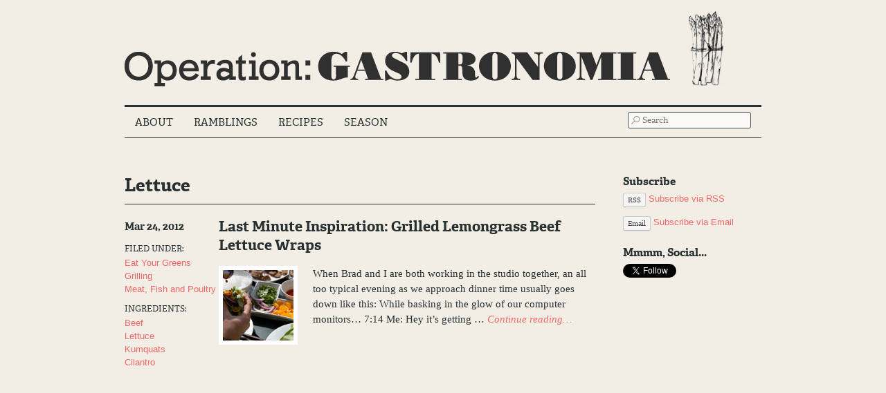

--- FILE ---
content_type: text/html; charset=UTF-8
request_url: https://opgastronomia.com/ingredients/lettuce
body_size: 8247
content:
<!DOCTYPE html>
<!--[if lt IE 7]><html class="no-js lt-ie9 lt-ie8 lt-ie7" lang="en" xmlns="http://www.w3.org/1999/xhtml" xmlns:fb="http://ogp.me/ns/fb#"> <![endif]-->
<!--[if IE 7]><html class="no-js lt-ie9 lt-ie8" lang="en" xmlns="http://www.w3.org/1999/xhtml" xmlns:fb="http://ogp.me/ns/fb#"> <![endif]-->
<!--[if IE 8]><html class="no-js lt-ie9" lang="en" xmlns="http://www.w3.org/1999/xhtml" xmlns:fb="http://ogp.me/ns/fb#"> <![endif]-->
<!--[if gt IE 8]><!--> <html class="no-js" lang="en" xmlns="http://www.w3.org/1999/xhtml" xmlns:fb="http://ogp.me/ns/fb#"><!--<![endif]-->
<head>
<meta charset="UTF-8" />

<meta name="viewport" content="width=device-width, initial-scale=1.0">
<title>Lettuce | Ingredients | Operation Gastronomia</title>
<link rel="stylesheet" href="https://opgastronomia.com/wp-content/themes/opgastro_2/style.css" type="text/css" media="screen" />
<link rel="pingback" href="https://opgastronomia.com/xmlrpc.php" />
<link rel="profile" href="http://gmpg.org/xfn/11" />
<link rel="shortcut icon" href="/favicon.ico" />

<!--[if (lt IE 9) & (!IEMobile)]>
<script src="https://opgastronomia.com/wp-content/themes/opgastro_2/js/libs/selectivizr-min.js"></script>
<![endif]-->
<script src="https://opgastronomia.com/wp-content/themes/opgastro_2/js/libs/modernizr-2.0.6.min.js"></script>
<meta name='robots' content='max-image-preview:large' />
<link rel="alternate" type="application/rss+xml" title="Operation Gastronomia &raquo; Feed" href="https://opgastronomia.com/feed" />
<link rel="alternate" type="application/rss+xml" title="Operation Gastronomia &raquo; Comments Feed" href="https://opgastronomia.com/comments/feed" />
<link rel="alternate" type="application/rss+xml" title="Operation Gastronomia &raquo; Lettuce Ingredients Feed" href="https://opgastronomia.com/ingredients/lettuce/feed" />
<style id='wp-img-auto-sizes-contain-inline-css' type='text/css'>
img:is([sizes=auto i],[sizes^="auto," i]){contain-intrinsic-size:3000px 1500px}
/*# sourceURL=wp-img-auto-sizes-contain-inline-css */
</style>
<link rel='stylesheet' id='shadowbox-css-css' href='https://opgastronomia.com/wp-content/uploads/shadowbox-js/src/shadowbox.css?ver=3.0.3' type='text/css' media='screen' />
<link rel='stylesheet' id='shadowbox-extras-css' href='https://opgastronomia.com/wp-content/plugins/shadowbox-js/css/extras.css?ver=3.0.3.10' type='text/css' media='screen' />
<style id='wp-emoji-styles-inline-css' type='text/css'>

	img.wp-smiley, img.emoji {
		display: inline !important;
		border: none !important;
		box-shadow: none !important;
		height: 1em !important;
		width: 1em !important;
		margin: 0 0.07em !important;
		vertical-align: -0.1em !important;
		background: none !important;
		padding: 0 !important;
	}
/*# sourceURL=wp-emoji-styles-inline-css */
</style>
<link rel='stylesheet' id='wp-block-library-css' href='https://opgastronomia.com/wp-includes/css/dist/block-library/style.min.css?ver=6.9' type='text/css' media='all' />
<style id='global-styles-inline-css' type='text/css'>
:root{--wp--preset--aspect-ratio--square: 1;--wp--preset--aspect-ratio--4-3: 4/3;--wp--preset--aspect-ratio--3-4: 3/4;--wp--preset--aspect-ratio--3-2: 3/2;--wp--preset--aspect-ratio--2-3: 2/3;--wp--preset--aspect-ratio--16-9: 16/9;--wp--preset--aspect-ratio--9-16: 9/16;--wp--preset--color--black: #000000;--wp--preset--color--cyan-bluish-gray: #abb8c3;--wp--preset--color--white: #ffffff;--wp--preset--color--pale-pink: #f78da7;--wp--preset--color--vivid-red: #cf2e2e;--wp--preset--color--luminous-vivid-orange: #ff6900;--wp--preset--color--luminous-vivid-amber: #fcb900;--wp--preset--color--light-green-cyan: #7bdcb5;--wp--preset--color--vivid-green-cyan: #00d084;--wp--preset--color--pale-cyan-blue: #8ed1fc;--wp--preset--color--vivid-cyan-blue: #0693e3;--wp--preset--color--vivid-purple: #9b51e0;--wp--preset--gradient--vivid-cyan-blue-to-vivid-purple: linear-gradient(135deg,rgb(6,147,227) 0%,rgb(155,81,224) 100%);--wp--preset--gradient--light-green-cyan-to-vivid-green-cyan: linear-gradient(135deg,rgb(122,220,180) 0%,rgb(0,208,130) 100%);--wp--preset--gradient--luminous-vivid-amber-to-luminous-vivid-orange: linear-gradient(135deg,rgb(252,185,0) 0%,rgb(255,105,0) 100%);--wp--preset--gradient--luminous-vivid-orange-to-vivid-red: linear-gradient(135deg,rgb(255,105,0) 0%,rgb(207,46,46) 100%);--wp--preset--gradient--very-light-gray-to-cyan-bluish-gray: linear-gradient(135deg,rgb(238,238,238) 0%,rgb(169,184,195) 100%);--wp--preset--gradient--cool-to-warm-spectrum: linear-gradient(135deg,rgb(74,234,220) 0%,rgb(151,120,209) 20%,rgb(207,42,186) 40%,rgb(238,44,130) 60%,rgb(251,105,98) 80%,rgb(254,248,76) 100%);--wp--preset--gradient--blush-light-purple: linear-gradient(135deg,rgb(255,206,236) 0%,rgb(152,150,240) 100%);--wp--preset--gradient--blush-bordeaux: linear-gradient(135deg,rgb(254,205,165) 0%,rgb(254,45,45) 50%,rgb(107,0,62) 100%);--wp--preset--gradient--luminous-dusk: linear-gradient(135deg,rgb(255,203,112) 0%,rgb(199,81,192) 50%,rgb(65,88,208) 100%);--wp--preset--gradient--pale-ocean: linear-gradient(135deg,rgb(255,245,203) 0%,rgb(182,227,212) 50%,rgb(51,167,181) 100%);--wp--preset--gradient--electric-grass: linear-gradient(135deg,rgb(202,248,128) 0%,rgb(113,206,126) 100%);--wp--preset--gradient--midnight: linear-gradient(135deg,rgb(2,3,129) 0%,rgb(40,116,252) 100%);--wp--preset--font-size--small: 13px;--wp--preset--font-size--medium: 20px;--wp--preset--font-size--large: 36px;--wp--preset--font-size--x-large: 42px;--wp--preset--spacing--20: 0.44rem;--wp--preset--spacing--30: 0.67rem;--wp--preset--spacing--40: 1rem;--wp--preset--spacing--50: 1.5rem;--wp--preset--spacing--60: 2.25rem;--wp--preset--spacing--70: 3.38rem;--wp--preset--spacing--80: 5.06rem;--wp--preset--shadow--natural: 6px 6px 9px rgba(0, 0, 0, 0.2);--wp--preset--shadow--deep: 12px 12px 50px rgba(0, 0, 0, 0.4);--wp--preset--shadow--sharp: 6px 6px 0px rgba(0, 0, 0, 0.2);--wp--preset--shadow--outlined: 6px 6px 0px -3px rgb(255, 255, 255), 6px 6px rgb(0, 0, 0);--wp--preset--shadow--crisp: 6px 6px 0px rgb(0, 0, 0);}:where(.is-layout-flex){gap: 0.5em;}:where(.is-layout-grid){gap: 0.5em;}body .is-layout-flex{display: flex;}.is-layout-flex{flex-wrap: wrap;align-items: center;}.is-layout-flex > :is(*, div){margin: 0;}body .is-layout-grid{display: grid;}.is-layout-grid > :is(*, div){margin: 0;}:where(.wp-block-columns.is-layout-flex){gap: 2em;}:where(.wp-block-columns.is-layout-grid){gap: 2em;}:where(.wp-block-post-template.is-layout-flex){gap: 1.25em;}:where(.wp-block-post-template.is-layout-grid){gap: 1.25em;}.has-black-color{color: var(--wp--preset--color--black) !important;}.has-cyan-bluish-gray-color{color: var(--wp--preset--color--cyan-bluish-gray) !important;}.has-white-color{color: var(--wp--preset--color--white) !important;}.has-pale-pink-color{color: var(--wp--preset--color--pale-pink) !important;}.has-vivid-red-color{color: var(--wp--preset--color--vivid-red) !important;}.has-luminous-vivid-orange-color{color: var(--wp--preset--color--luminous-vivid-orange) !important;}.has-luminous-vivid-amber-color{color: var(--wp--preset--color--luminous-vivid-amber) !important;}.has-light-green-cyan-color{color: var(--wp--preset--color--light-green-cyan) !important;}.has-vivid-green-cyan-color{color: var(--wp--preset--color--vivid-green-cyan) !important;}.has-pale-cyan-blue-color{color: var(--wp--preset--color--pale-cyan-blue) !important;}.has-vivid-cyan-blue-color{color: var(--wp--preset--color--vivid-cyan-blue) !important;}.has-vivid-purple-color{color: var(--wp--preset--color--vivid-purple) !important;}.has-black-background-color{background-color: var(--wp--preset--color--black) !important;}.has-cyan-bluish-gray-background-color{background-color: var(--wp--preset--color--cyan-bluish-gray) !important;}.has-white-background-color{background-color: var(--wp--preset--color--white) !important;}.has-pale-pink-background-color{background-color: var(--wp--preset--color--pale-pink) !important;}.has-vivid-red-background-color{background-color: var(--wp--preset--color--vivid-red) !important;}.has-luminous-vivid-orange-background-color{background-color: var(--wp--preset--color--luminous-vivid-orange) !important;}.has-luminous-vivid-amber-background-color{background-color: var(--wp--preset--color--luminous-vivid-amber) !important;}.has-light-green-cyan-background-color{background-color: var(--wp--preset--color--light-green-cyan) !important;}.has-vivid-green-cyan-background-color{background-color: var(--wp--preset--color--vivid-green-cyan) !important;}.has-pale-cyan-blue-background-color{background-color: var(--wp--preset--color--pale-cyan-blue) !important;}.has-vivid-cyan-blue-background-color{background-color: var(--wp--preset--color--vivid-cyan-blue) !important;}.has-vivid-purple-background-color{background-color: var(--wp--preset--color--vivid-purple) !important;}.has-black-border-color{border-color: var(--wp--preset--color--black) !important;}.has-cyan-bluish-gray-border-color{border-color: var(--wp--preset--color--cyan-bluish-gray) !important;}.has-white-border-color{border-color: var(--wp--preset--color--white) !important;}.has-pale-pink-border-color{border-color: var(--wp--preset--color--pale-pink) !important;}.has-vivid-red-border-color{border-color: var(--wp--preset--color--vivid-red) !important;}.has-luminous-vivid-orange-border-color{border-color: var(--wp--preset--color--luminous-vivid-orange) !important;}.has-luminous-vivid-amber-border-color{border-color: var(--wp--preset--color--luminous-vivid-amber) !important;}.has-light-green-cyan-border-color{border-color: var(--wp--preset--color--light-green-cyan) !important;}.has-vivid-green-cyan-border-color{border-color: var(--wp--preset--color--vivid-green-cyan) !important;}.has-pale-cyan-blue-border-color{border-color: var(--wp--preset--color--pale-cyan-blue) !important;}.has-vivid-cyan-blue-border-color{border-color: var(--wp--preset--color--vivid-cyan-blue) !important;}.has-vivid-purple-border-color{border-color: var(--wp--preset--color--vivid-purple) !important;}.has-vivid-cyan-blue-to-vivid-purple-gradient-background{background: var(--wp--preset--gradient--vivid-cyan-blue-to-vivid-purple) !important;}.has-light-green-cyan-to-vivid-green-cyan-gradient-background{background: var(--wp--preset--gradient--light-green-cyan-to-vivid-green-cyan) !important;}.has-luminous-vivid-amber-to-luminous-vivid-orange-gradient-background{background: var(--wp--preset--gradient--luminous-vivid-amber-to-luminous-vivid-orange) !important;}.has-luminous-vivid-orange-to-vivid-red-gradient-background{background: var(--wp--preset--gradient--luminous-vivid-orange-to-vivid-red) !important;}.has-very-light-gray-to-cyan-bluish-gray-gradient-background{background: var(--wp--preset--gradient--very-light-gray-to-cyan-bluish-gray) !important;}.has-cool-to-warm-spectrum-gradient-background{background: var(--wp--preset--gradient--cool-to-warm-spectrum) !important;}.has-blush-light-purple-gradient-background{background: var(--wp--preset--gradient--blush-light-purple) !important;}.has-blush-bordeaux-gradient-background{background: var(--wp--preset--gradient--blush-bordeaux) !important;}.has-luminous-dusk-gradient-background{background: var(--wp--preset--gradient--luminous-dusk) !important;}.has-pale-ocean-gradient-background{background: var(--wp--preset--gradient--pale-ocean) !important;}.has-electric-grass-gradient-background{background: var(--wp--preset--gradient--electric-grass) !important;}.has-midnight-gradient-background{background: var(--wp--preset--gradient--midnight) !important;}.has-small-font-size{font-size: var(--wp--preset--font-size--small) !important;}.has-medium-font-size{font-size: var(--wp--preset--font-size--medium) !important;}.has-large-font-size{font-size: var(--wp--preset--font-size--large) !important;}.has-x-large-font-size{font-size: var(--wp--preset--font-size--x-large) !important;}
/*# sourceURL=global-styles-inline-css */
</style>

<style id='classic-theme-styles-inline-css' type='text/css'>
/*! This file is auto-generated */
.wp-block-button__link{color:#fff;background-color:#32373c;border-radius:9999px;box-shadow:none;text-decoration:none;padding:calc(.667em + 2px) calc(1.333em + 2px);font-size:1.125em}.wp-block-file__button{background:#32373c;color:#fff;text-decoration:none}
/*# sourceURL=/wp-includes/css/classic-themes.min.css */
</style>
<link rel='stylesheet' id='cleaner-gallery-css' href='https://opgastronomia.com/wp-content/plugins/cleaner-gallery/css/gallery.min.css?ver=20130526' type='text/css' media='all' />
<script type="text/javascript" src="https://opgastronomia.com/wp-includes/js/jquery/jquery.min.js?ver=3.7.1" id="jquery-core-js"></script>
<script type="text/javascript" src="https://opgastronomia.com/wp-includes/js/jquery/jquery-migrate.min.js?ver=3.4.1" id="jquery-migrate-js"></script>
<script type="text/javascript" src="https://opgastronomia.com/wp-content/themes/opgastro_2/js/chirp.min.js?ver=1.0" id="chirp-js"></script>
<link rel="https://api.w.org/" href="https://opgastronomia.com/wp-json/" /><link rel="EditURI" type="application/rsd+xml" title="RSD" href="https://opgastronomia.com/xmlrpc.php?rsd" />
<meta name="generator" content="WordPress 6.9" />
<script>	 		

	// Typekit
	(function() {
		var config = {
			kitId: 'vwo4giz',
			scriptTimeout: 3000
		};
		var h=document.getElementsByTagName("html")[0];h.className+=" wf-loading";var t=setTimeout(function(){h.className=h.className.replace(/(\s|^)wf-loading(\s|$)/g," ");h.className+=" wf-inactive"},config.scriptTimeout);var tk=document.createElement("script"),d=false;tk.src='//use.typekit.net/'+config.kitId+'.js';tk.type="text/javascript";tk.async="true";tk.onload=tk.onreadystatechange=function(){var a=this.readyState;if(d||a&&a!="complete"&&a!="loaded")return;d=true;clearTimeout(t);try{Typekit.load(config)}catch(b){}};var s=document.getElementsByTagName("script")[0];s.parentNode.insertBefore(tk,s)
	})();

	
	// Google Analytics _gag
	var _gaq = _gaq || [];
	_gaq.push(['_setAccount', 'UA-23941803-1']); 
	_gaq.push(['_trackPageview']);
	
	// Facebook fbAsyncInit
	window.fbAsyncInit = function() {
		FB.init({
  			appId      : '194729847257243',
  			channelUrl : 'https://opgastronomia.com/wp-content/themes/opgastro_2/channel.php',
  			status     : true,
  			cookie     : true,
  			oauth      : true,
  			xfbml      : true
		});
		};	
	
	// Asynchronous batch loader
	(function(doc, script) {
		var js,
    		fjs = doc.getElementsByTagName(script)[0],
    		add = function(url, id) {
        		if (doc.getElementById(id)) {return;}
        		js = doc.createElement(script);
        		js.src = url;
        		id && (js.id = id);
        		fjs.parentNode.insertBefore(js, fjs);
    		};

		// Google Analytics
		add(('https:' == location.protocol ? '//ssl' : '//www') + '.google-analytics.com/ga.js', 'ga');
		// Google+ button
		add('https://apis.google.com/js/plusone.js');
		// Facebook SDK
		add('//connect.facebook.net/en_US/all.js', 'facebook-jssdk');
		// Twitter SDK
		add('//platform.twitter.com/widgets.js', 'twitter-wjs');
		// Pinterest
		add('https://assets.pinterest.com/js/pinit.js', 'pinitjs');
	}(document, 'script'));
</script>

</head>

<body class="archive tax-ingredients term-lettuce term-293 wp-theme-opgastro_2">
<div id="fb-root"></div>
	<div class="page-wrap">
		<header class="masthead" role="banner">
			<div class="inner">

				<h1 class="logo"><a href="https://opgastronomia.com/"><img src="https://opgastronomia.com/wp-content/themes/opgastro_2/images/logo_operation2.png" alt="Operation" width="279" height="51" class="operation" /><img src="https://opgastronomia.com/wp-content/themes/opgastro_2/images/logo_gastronomia2.png" alt="Gastronomia" width="509" height="51" class="gastronomia" /><img src="https://opgastronomia.com/wp-content/themes/opgastro_2/images/Asparagus.png" alt="" width="53" height="110" class="asparagus" /></a></h1>
				<nav class="access">
					<h3 class="assistive-text">Main Menu</h3>
					<ul class="menu">
						<li class="page_item page-item-140"><a href="https://opgastronomia.com/about-2">About</a></li>
	<li class="cat-item cat-item-181"><a href="https://opgastronomia.com/category/ramblings">Ramblings</a>
</li>
	<li class="cat-item cat-item-97"><a href="https://opgastronomia.com/category/recipes">Recipes</a>
<ul class='children'>
	<li class="cat-item cat-item-222"><a href="https://opgastronomia.com/category/recipes/baking">Baking</a>
</li>
	<li class="cat-item cat-item-98"><a href="https://opgastronomia.com/category/recipes/breakfast-recipes-and-menus">Breakfast</a>
</li>
	<li class="cat-item cat-item-99"><a href="https://opgastronomia.com/category/recipes/dessert-recipes-and-menus">Dessert</a>
</li>
	<li class="cat-item cat-item-100"><a href="https://opgastronomia.com/category/recipes/drinks">Drinks</a>
</li>
	<li class="cat-item cat-item-101"><a href="https://opgastronomia.com/category/recipes/eat-your-greens">Eat Your Greens</a>
</li>
	<li class="cat-item cat-item-103"><a href="https://opgastronomia.com/category/recipes/fruit">Fruit</a>
</li>
	<li class="cat-item cat-item-104"><a href="https://opgastronomia.com/category/recipes/grilling">Grilling</a>
</li>
	<li class="cat-item cat-item-105"><a href="https://opgastronomia.com/category/recipes/meat-fish-and-poultry">Meat, Fish and Poultry</a>
</li>
	<li class="cat-item cat-item-106"><a href="https://opgastronomia.com/category/recipes/pasta-and-risotto">Pasta, Risotto and Grains</a>
</li>
	<li class="cat-item cat-item-107"><a href="https://opgastronomia.com/category/recipes/salad-recipes-and-menus">Salad</a>
</li>
	<li class="cat-item cat-item-108"><a href="https://opgastronomia.com/category/recipes/sauces-and-condiments">Sauces and Salsas</a>
</li>
	<li class="cat-item cat-item-109"><a href="https://opgastronomia.com/category/recipes/sides">Sides</a>
</li>
	<li class="cat-item cat-item-110"><a href="https://opgastronomia.com/category/recipes/soup-recipes-and-menus">Soup</a>
</li>
	<li class="cat-item cat-item-250"><a href="https://opgastronomia.com/category/recipes/starters">Starters</a>
</li>
</ul>
</li>
	<li class="cat-item cat-item-92"><a href="https://opgastronomia.com/category/season">Season</a>
<ul class='children'>
	<li class="cat-item cat-item-95"><a href="https://opgastronomia.com/category/season/fall-season">Fall</a>
</li>
	<li class="cat-item cat-item-93"><a href="https://opgastronomia.com/category/season/spring-season">Spring</a>
</li>
	<li class="cat-item cat-item-94"><a href="https://opgastronomia.com/category/season/summer-season">Summer</a>
</li>
	<li class="cat-item cat-item-96"><a href="https://opgastronomia.com/category/season/winter-season">Winter</a>
</li>
</ul>
</li>
						<li class="search">	<form method="get" id="searchform" action="https://opgastronomia.com/">
		<label for="s" class="assistive-text">Search</label>
		<input type="text" class="field" name="s" id="s" placeholder="Search" />
		<input type="submit" class="submit" name="submit" id="searchsubmit" value="Search" />
	</form>
</li>
					</ul>					
				</nav>
			</div><!-- /.inner -->
		</header><!-- /.masthead -->
		
		<div class="main">
			<div class="inner">
		<section class="primary">
			<div class="content" role="main">

			
				<header class="page-header">
					<h1 class="page-title">Lettuce</h1>

									</header>

				<article id="post-3961" class="post-archive post-3961 post type-post status-publish format-standard hentry category-eat-your-greens category-grilling category-meat-fish-and-poultry ingredients-beef ingredients-lettuce ingredients-kumquats ingredients-cilantro">


	<div class="entry-main">	
			
		<header class="entry-header">
			<h2 class="entry-title"><a href="https://opgastronomia.com/last-minute-inspiration-grilled-lemongrass-beef-lettuce-wraps" rel="bookmark" title="Permanent Link to Last Minute Inspiration: Grilled Lemongrass Beef Lettuce Wraps">Last Minute Inspiration: Grilled Lemongrass Beef Lettuce Wraps</a></a></h2>	
		</header>

		<figure><a href="https://opgastronomia.com/last-minute-inspiration-grilled-lemongrass-beef-lettuce-wraps"><img width="200" height="200" src="https://opgastronomia.com/wp-content/uploads/2012/03/beef-lettuce-action-200x200.jpg" class="attachment-thumbnail size-thumbnail" alt="" decoding="async" /></a></figure>
		<div class="entry-content">
			<p>When Brad and I are both working in the studio together, an all too typical evening as we approach dinner time usually goes down like this: While basking in the glow of our computer monitors&#8230; 7:14 Me: Hey it’s getting &hellip; <a href="https://opgastronomia.com/last-minute-inspiration-grilled-lemongrass-beef-lettuce-wraps" class="more-link">Continue reading&hellip;</a></p>
			
		</div><!-- /.entry-content -->
		
		<div class="entry-meta action-meta">
				</div><!-- /.entry-meta.action-meta -->

		
	</div><!-- /.entry-main -->
	
	<footer class="entry-footer entry-meta">
				<div><time datetime="2012-03-24T21:37:42-04:00" pubdate>Mar 24, 2012</time></div>
		<div><span class="sep">Filed Under: </span><span><a href="https://opgastronomia.com/category/recipes/eat-your-greens" rel="category tag">Eat Your Greens</a></span><span><a href="https://opgastronomia.com/category/recipes/grilling" rel="category tag">Grilling</a></span><span><a href="https://opgastronomia.com/category/recipes/meat-fish-and-poultry" rel="category tag">Meat, Fish and Poultry</a></span></div>
		<div><span class="sep">Ingredients:</span><span><a href="https://opgastronomia.com/ingredients/beef" rel="tag">Beef</a></span><span><a href="https://opgastronomia.com/ingredients/lettuce" rel="tag">Lettuce</a></span><span><a href="https://opgastronomia.com/ingredients/kumquats" rel="tag">Kumquats</a></span><span><a href="https://opgastronomia.com/ingredients/cilantro" rel="tag">Cilantro</a></span></div>					</footer>

</article><!-- #post-3961 -->

				
			
			</div><!-- .content -->
		</section><!-- .primary -->

		<div class="secondary widget-area" role="complementary">
			
			<aside class="widget follow">
				<h1 class="widget-title">Subscribe</h1>
				<div class="widget-content">
				
					<div class="follow-widget rss-follow">
						<a href="https://opgastronomia.com/feed" title="Subscribe to the RSS Feed"><span class="btn btn-mini">RSS</span> Subscribe via RSS</a>
					</div><!-- /.follow-widget -->
					
					<div class="follow-widget email-follow">
						<a href="http://feedburner.google.com/fb/a/mailverify?uri=OperationGastronomia&amp;loc=en_US" title="Subscribe to Operation Gastronomia by Email"><span class="btn btn-mini">Email</span> Subscribe via Email</a>					
					</div><!-- /.follow-widget -->
										
				</div><!-- /.widget-content -->
			</aside>
			 
			<aside class="widget">
			
				<h1 class="widget-title">Mmmm, Social...</h1>
				
				<div class="widget-content">
					
					<div class="follow-widget">
							<div class="follow-widget twitter-follow">
		<a href="https://twitter.com/opgastronomia" class="twitter-follow-button" data-show-count="true" data-show-screen-name="false">Follow @opgastronomia</a>
	</div><!-- /.follow-widget -->
	<script>Chirp({
	  user: 'opgastronomia', 
	  max: 1,  
	  count: 1, 
	  retweets: true, 
	  replies: false,  
	  cacheExpire: 1000 * 60 * 2, 
	  templates: {
		  base:'<ul class="latest-tweets">{{tweets}}</ul>',
		  tweet: '<li>{{html}}</li>'
		}
	})</script>

					</div><!-- /.follow-widget -->
					
					<div class="follow-widget fb-like-box-follow">
						<div class="fb-like-box" data-href="http://www.facebook.com/operationgastronomia" data-width="200" data-show-faces="true" data-stream="false" data-header="true"></div>
					</div><!-- /.follow-widget -->
					
				</div><!-- /.widget-content -->
				
			</aside> 
			
			<aside id="linkcat-308" class="widget widget_links"><h1 class="widget-title">Things I've Written Elsewhere</h1>
		<div class="widget-content">
	<ul class='xoxo blogroll'>
<li><a href="http://larksandjapes.com/butcher-girl-col-1-basics-of-meat-cookery/" title="Larks &amp; Japes">Basics of Whole Animal Meat Cookery</a>
Larks &amp; Japes</li>
<li><a href="http://larksandjapes.com/butcher-girl-col-2-cooking-the-whole-bird/" title="Larks &amp; Japes">Cooking The Whole Bird</a>
Larks &amp; Japes</li>
<li><a href="http://thelocalbutchershop.com/cumin-lamb-tacos/" title="The Local Butcher Shop">Cumin Lamb Tacos</a>
The Local Butcher Shop</li>
<li><a href="http://thelocalbutchershop.com/paine-farm-squab-pan-roasted-with-beans-and-spring-onions/" title="the Local Butcher Shop">Paine Farm Squab: Pan Roasted with Beans and Spring Onions</a>
the Local Butcher Shop</li>
<li><a href="http://thelocalbutchershop.com/guest-blog-heather-thomason/" title="The Local Butcher Shop" target="_blank">Wearing the Butcher Apron</a>
The Local Butcher Shop</li>

	</ul>
</div><!-- /.widget-content -->
		</aside>
		</div><!-- /.secondary.widget-area -->
		</div><!-- /.inner -->
	</div><!-- .main -->


	<footer class="colophon" role="contentinfo">
		<div class="inner">
			<div class="copyright">
				<p>&copy;2026 Operation Gastronomia<br />
Site by <a href="http://badfeather.com">Bad Feather</a> | Powered by <a href="http://wordpress.org">Wordpress</a></p>
			</div><!-- /.copyright -->
	</div><!-- /.inner -->
	</footer><!-- .colophon -->
</div><!-- /.page-wrap -->
<script type="speculationrules">
{"prefetch":[{"source":"document","where":{"and":[{"href_matches":"/*"},{"not":{"href_matches":["/wp-*.php","/wp-admin/*","/wp-content/uploads/*","/wp-content/*","/wp-content/plugins/*","/wp-content/themes/opgastro_2/*","/*\\?(.+)"]}},{"not":{"selector_matches":"a[rel~=\"nofollow\"]"}},{"not":{"selector_matches":".no-prefetch, .no-prefetch a"}}]},"eagerness":"conservative"}]}
</script>
<script type="text/javascript" src="https://opgastronomia.com/wp-content/uploads/shadowbox-js/e846cb345a6c76b546f4f3e002f9fabf.js?ver=3.0.3" id="shadowbox-js"></script>
<script type="text/javascript" src="https://opgastronomia.com/wp-content/themes/opgastro_2/js/plugins.js?ver=1.0" id="compiled-plugins-js"></script>
<script type="text/javascript" src="https://opgastronomia.com/wp-content/themes/opgastro_2/js/script.js?ver=1.0" id="custom-scripts-js"></script>
<script id="wp-emoji-settings" type="application/json">
{"baseUrl":"https://s.w.org/images/core/emoji/17.0.2/72x72/","ext":".png","svgUrl":"https://s.w.org/images/core/emoji/17.0.2/svg/","svgExt":".svg","source":{"concatemoji":"https://opgastronomia.com/wp-includes/js/wp-emoji-release.min.js?ver=6.9"}}
</script>
<script type="module">
/* <![CDATA[ */
/*! This file is auto-generated */
const a=JSON.parse(document.getElementById("wp-emoji-settings").textContent),o=(window._wpemojiSettings=a,"wpEmojiSettingsSupports"),s=["flag","emoji"];function i(e){try{var t={supportTests:e,timestamp:(new Date).valueOf()};sessionStorage.setItem(o,JSON.stringify(t))}catch(e){}}function c(e,t,n){e.clearRect(0,0,e.canvas.width,e.canvas.height),e.fillText(t,0,0);t=new Uint32Array(e.getImageData(0,0,e.canvas.width,e.canvas.height).data);e.clearRect(0,0,e.canvas.width,e.canvas.height),e.fillText(n,0,0);const a=new Uint32Array(e.getImageData(0,0,e.canvas.width,e.canvas.height).data);return t.every((e,t)=>e===a[t])}function p(e,t){e.clearRect(0,0,e.canvas.width,e.canvas.height),e.fillText(t,0,0);var n=e.getImageData(16,16,1,1);for(let e=0;e<n.data.length;e++)if(0!==n.data[e])return!1;return!0}function u(e,t,n,a){switch(t){case"flag":return n(e,"\ud83c\udff3\ufe0f\u200d\u26a7\ufe0f","\ud83c\udff3\ufe0f\u200b\u26a7\ufe0f")?!1:!n(e,"\ud83c\udde8\ud83c\uddf6","\ud83c\udde8\u200b\ud83c\uddf6")&&!n(e,"\ud83c\udff4\udb40\udc67\udb40\udc62\udb40\udc65\udb40\udc6e\udb40\udc67\udb40\udc7f","\ud83c\udff4\u200b\udb40\udc67\u200b\udb40\udc62\u200b\udb40\udc65\u200b\udb40\udc6e\u200b\udb40\udc67\u200b\udb40\udc7f");case"emoji":return!a(e,"\ud83e\u1fac8")}return!1}function f(e,t,n,a){let r;const o=(r="undefined"!=typeof WorkerGlobalScope&&self instanceof WorkerGlobalScope?new OffscreenCanvas(300,150):document.createElement("canvas")).getContext("2d",{willReadFrequently:!0}),s=(o.textBaseline="top",o.font="600 32px Arial",{});return e.forEach(e=>{s[e]=t(o,e,n,a)}),s}function r(e){var t=document.createElement("script");t.src=e,t.defer=!0,document.head.appendChild(t)}a.supports={everything:!0,everythingExceptFlag:!0},new Promise(t=>{let n=function(){try{var e=JSON.parse(sessionStorage.getItem(o));if("object"==typeof e&&"number"==typeof e.timestamp&&(new Date).valueOf()<e.timestamp+604800&&"object"==typeof e.supportTests)return e.supportTests}catch(e){}return null}();if(!n){if("undefined"!=typeof Worker&&"undefined"!=typeof OffscreenCanvas&&"undefined"!=typeof URL&&URL.createObjectURL&&"undefined"!=typeof Blob)try{var e="postMessage("+f.toString()+"("+[JSON.stringify(s),u.toString(),c.toString(),p.toString()].join(",")+"));",a=new Blob([e],{type:"text/javascript"});const r=new Worker(URL.createObjectURL(a),{name:"wpTestEmojiSupports"});return void(r.onmessage=e=>{i(n=e.data),r.terminate(),t(n)})}catch(e){}i(n=f(s,u,c,p))}t(n)}).then(e=>{for(const n in e)a.supports[n]=e[n],a.supports.everything=a.supports.everything&&a.supports[n],"flag"!==n&&(a.supports.everythingExceptFlag=a.supports.everythingExceptFlag&&a.supports[n]);var t;a.supports.everythingExceptFlag=a.supports.everythingExceptFlag&&!a.supports.flag,a.supports.everything||((t=a.source||{}).concatemoji?r(t.concatemoji):t.wpemoji&&t.twemoji&&(r(t.twemoji),r(t.wpemoji)))});
//# sourceURL=https://opgastronomia.com/wp-includes/js/wp-emoji-loader.min.js
/* ]]> */
</script>

<!-- Begin Shadowbox JS v3.0.3.10 -->
<!-- Selected Players: html, iframe, img, qt, swf, wmp -->
<script type="text/javascript">
/* <![CDATA[ */
	var shadowbox_conf = {
		animate: true,
		animateFade: true,
		animSequence: "sync",
		modal: false,
		showOverlay: true,
		overlayColor: "#000",
		overlayOpacity: "0.8",
		flashBgColor: "#000000",
		autoplayMovies: true,
		showMovieControls: true,
		slideshowDelay: 0,
		resizeDuration: "0.35",
		fadeDuration: "0.35",
		displayNav: true,
		continuous: false,
		displayCounter: true,
		counterType: "default",
		counterLimit: "10",
		viewportPadding: "20",
		handleOversize: "resize",
		handleUnsupported: "link",
		autoDimensions: false,
		initialHeight: "160",
		initialWidth: "320",
		enableKeys: true,
		skipSetup: false,
		useSizzle: false,
		flashParams: {bgcolor:"#000000", allowFullScreen:true},
		flashVars: {},
		flashVersion: "9.0.0"
	};
	Shadowbox.init(shadowbox_conf);
/* ]]> */
</script>
<!-- End Shadowbox JS -->


</body>
</html>

--- FILE ---
content_type: text/css
request_url: https://opgastronomia.com/wp-content/themes/opgastro_2/style.css
body_size: 5318
content:
/*
Theme Name: Operation Gastronomia
Theme URI: http://opgastronomia.com
Author: Bad Feather Inc.
Author URI: http://badfeather.com/
Description: The online home for Operation Gastronomia
Version: 2.0
Tags: food, recipes, cooking, Heather Marold Thomason
*/
html,
body,
div,
span,
applet,
object,
iframe,
h1,
h2,
h3,
h4,
h5,
h6,
p,
blockquote,
pre,
a,
abbr,
acronym,
address,
big,
cite,
code,
del,
dfn,
em,
img,
ins,
kbd,
q,
s,
samp,
small,
strike,
strong,
sub,
sup,
tt,
var,
b,
u,
i,
center,
dl,
dt,
dd,
ol,
ul,
li,
fieldset,
form,
label,
legend,
table,
caption,
tbody,
tfoot,
thead,
tr,
th,
td,
article,
aside,
canvas,
details,
embed,
figure,
figcaption,
footer,
header,
hgroup,
menu,
nav,
output,
ruby,
section,
summary,
time,
mark,
audio,
video {
  margin: 0;
  padding: 0;
  border: 0;
  font-size: 100%;
  font: inherit;
  vertical-align: baseline;
}
article,
aside,
details,
figcaption,
figure,
footer,
header,
hgroup,
menu,
nav,
section {
  display: block;
}
body {
  line-height: 1;
}
ol,
ul {
  list-style: none;
}
blockquote,
q {
  quotes: none;
}
blockquote:before,
blockquote:after,
q:before,
q:after {
  content: '';
  content: none;
}
table {
  border-collapse: collapse;
  border-spacing: 0;
}
.sans-serif {
  font-family: "Helvetica Neue", Helvetica, Arial, sans-serif;
}
.serif {
  font-family: Cambria, Georgia, Times, "Times New Roman", serif;
}
.ff-meta-serif {
  font-family: "ff-meta-serif-web-pro", serif;
}
.slab-serif {
  font-family: "adelle", serif;
}
.monospace {
  font-family: "Monaco", Courier New, monospace;
}
.justify {
  text-align: justify;
  -webkit-hyphens: auto;
  -webkit-hyphenate-character: "\2010";
  -webkit-hyphenate-limit-after: 1;
  -webkit-hyphenate-limit-before: 3;
  -moz-hyphens: auto;
  hyphens: auto;
}
.clearfix {
  *zoom: 1;
}
.clearfix:before,
.clearfix:after {
  display: table;
  content: "";
}
.clearfix:after {
  clear: both;
}
.ir {
  display: block;
  overflow: hidden;
  background-repeat: no-repeat;
  text-align: left;
  text-indent: -999em;
  direction: ltr;
}
.ir br {
  display: none;
}
.hidden {
  display: none;
  visibility: hidden;
}
.visuallyhidden,
.assistive-text {
  position: absolute;
  margin: -1px;
  padding: 0;
  height: 1px;
  width: 1px;
  overflow: hidden;
  border: 0;
  clip: rect(0 0 0 0);
}
.visuallyhidden.focusable:active,
.visuallyhidden.focusable:focus,
.access a.assistive-text:active,
.access a.assistive-text:focus {
  position: static;
  margin: 0;
  height: auto;
  width: auto;
  overflow: visible;
  clip: auto;
}
.invisible {
  visibility: hidden;
}
.clear {
  clear: both;
}
hr.clear {
  display: block;
  overflow: hidden;
  visibility: hidden;
  width: 0;
  height: 0;
}
html {
  background: #ffffff;
  font-size: 62.5%;
  overflow-y: scroll;
  -webkit-overflow-scrolling: touch;
  -webkit-tap-highlight-color: #566769;
  -webkit-text-size-adjust: 100%;
  -ms-text-size-adjust: 100%;
}
body {
  font-size: 15px;
  font-size: 1.5rem;
  font-family: Cambria, Georgia, Times, "Times New Roman", serif;
  color: #283031;
  background-color: #f2eee6;
  text-align: center;
  width: 100%;
}
.inner {
  *zoom: 1;
  margin: 0 auto;
  padding: 1em;
  max-width: 960px;
  text-align: left;
}
.inner:before,
.inner:after {
  display: table;
  content: "";
}
.inner:after {
  clear: both;
}
.hentry,
.comment {
  *zoom: 1;
}
.hentry:before,
.comment:before,
.hentry:after,
.comment:after {
  display: table;
  content: "";
}
.hentry:after,
.comment:after {
  clear: both;
}
.main {
  text-align: left;
}
.copyright {
  padding-top: 1em;
  border-top: 1px solid #283031;
}
.primary,
.secondary {
  float: left;
  float: none;
}
.entry-footer {
  margin-bottom: 1.5em;
  font-size: 12px;
  font-size: 1.2rem;
  line-height: 1.5;
  padding-top: 1em;
  border-top: 1px solid #283031;
}
.entry-footer span {
  display: inline;
  margin-right: .5em;
}
.entry-footer div {
  margin-bottom: 0.75em;
}
.entry-footer p {
  font-family: "Helvetica Neue", Helvetica, Arial, sans-serif;
}
.hentry {
  border-bottom: 1px solid #283031;
  margin-bottom: 1.5em;
}
.widget {
  margin-bottom: 1.5em;
}
.page .hentry,
.single .hentry,
.hentry:last-child {
  border: 0;
}
.recipe {
  padding: 1.5em;
  background: #fbf9f7;
  margin-bottom: 1.5em;
  -webkit-border-radius: 3px;
  -moz-border-radius: 3px;
  border-radius: 3px;
}
.share {
  *zoom: 1;
}
.share:before,
.share:after {
  display: table;
  content: "";
}
.share:after {
  clear: both;
}
.operation {
  max-width: 55%;
}
.asparagus {
  display: none;
  margin-left: 1em;
}
.action-meta {
  margin-bottom: 0;
}
.action-meta .share-button {
  float: left;
  margin-right: .5em;
  margin-bottom: 0.75em;
  height: 20px;
  border: 0;
  width: 90px;
}
.action-meta .share {
  padding: 0.75em 0.75em 0;
  background: #bbdddd;
  -webkit-border-radius: 3px;
  -moz-border-radius: 3px;
  border-radius: 3px;
}
a {
  color: #f16666;
  text-decoration: none;
}
a:visited {
  color: #ed3737;
}
a:hover {
  color: #ed3737;
  text-decoration: underline;
}
a:focus {
  outline: thin dotted;
  color: #ed3737;
}
a:hover,
a:active {
  outline: 0;
}
b,
strong {
  font-weight: bold;
}
i,
em {
  font-style: italic;
}
h1,
h2,
.entry-title,
.comment-link {
  margin-bottom: 0.75em;
}
.widget-title,
h3,
h4,
h5 {
  margin-bottom: 0.375em;
}
h1 a,
h2 a,
h3 a,
h4 a,
h5 a {
  color: #283031;
}
h1 a:visited,
h2 a:visited,
h3 a:visited,
h4 a:visited,
h5 a:visited {
  color: #283031;
}
h1 a:hover,
h2 a:hover,
h3 a:hover,
h4 a:hover,
h5 a:hover {
  text-decoration: none;
  color: #ed3737;
}
h1,
h1.page-title {
  font-size: 26px;
  font-size: 2.6rem;
  line-height: 1.2;
}
.page-title {
  padding-bottom: .4375em;
  border-bottom: 1px solid #283031;
}
.single .page-title,
.page .page-title {
  padding-bottom: 0;
  border-bottom: 0;
}
h2,
.entry-title {
  font-size: 24px;
  font-size: 2.4rem;
  line-height: 1.3;
}
h3,
.post-archive .entry-title,
.comments-title {
  font-size: 21px;
  font-size: 2.1rem;
  line-height: 1.3;
}
h4,
.widget-title {
  font-size: 16px;
  font-size: 1.6rem;
  line-height: 1.3;
}
h5,
.entry-footer time,
.comment-link {
  font-size: 15px;
  font-size: 1.5rem;
  line-height: 1.75;
}
p,
ol,
ul,
dl,
address,
table,
form,
pre,
code,
dl,
hr,
blockquote,
object,
figure {
  margin-bottom: 1.5em;
  line-height: 1.5;
}
ul,
ol {
  margin: 0 0 1.5em;
  padding-left: 1.5em;
}
ul {
  list-style: disc outside;
}
ol {
  list-style: decimal outside;
}
li ul,
li ol {
  margin: 0;
}
dl,
dd {
  margin-bottom: 1.5em;
}
dt {
  font-weight: normal;
}
blockquote {
  margin: 0 0 1.5em 0;
  padding: 0 1.875em;
  font-style: italic;
  background: url(images/blockquote_tl.png) no-repeat top left, url(images/blockquote_br.png) no-repeat bottom right;
}
blockquote:before,
blockquote:after,
q:before,
q:after {
  content: '';
  content: none;
}
blockquote cite {
  padding: 0;
}
abbr[title] {
  border-bottom: 1px dotted;
  cursor: help;
}
b,
strong {
  font-weight: bold;
}
dfn {
  font-style: italic;
}
hr {
  display: block;
  margin: 1em 0;
  padding: 0;
  height: 1px;
  border: 0;
  border-top: 1px solid #283031;
}
ins {
  background-color: #566769;
  color: #000000;
  text-decoration: none;
}
mark {
  background-color: #566769;
  color: #000000;
  font-style: italic;
  font-weight: bold;
}
pre,
code,
kbd,
samp {
  font-family: "Monaco", Courier New, monospace;
  font-size: 14px;
  font-size: 1.4rem;
  line-height: 1.5;
}
pre {
  white-space: pre;
  white-space: pre-wrap;
  word-wrap: break-word;
}
q {
  quotes: none;
}
q:before,
q:after {
  content: "";
  content: none;
}
small {
  font-size: 12px;
  font-size: 1.2rem;
}
sub,
sup {
  font-size: 12px;
  font-size: 1.2rem;
  line-height: 0;
  position: relative;
  vertical-align: baseline;
}
sup {
  top: -0.5em;
}
sub {
  bottom: -0.25em;
}
.entry-meta,
.widget-content {
  font-family: "Helvetica Neue", Helvetica, Arial, sans-serif;
}
.entry-meta {
  font-size: 13px;
  font-size: 1.3rem;
}
.entry-meta .sep {
  font-size: 12px;
  font-size: 1.2rem;
  text-transform: uppercase;
}
.more-link {
  font-style: italic;
}
.access .menu {
  text-transform: uppercase;
}
.post-nav {
  margin-bottom: 1.5em;
  *zoom: 1;
}
.post-nav:before,
.post-nav:after {
  display: table;
  content: "";
}
.post-nav:after {
  clear: both;
}
.nav-next {
  width: 50%;
  float: right;
  text-align: right;
}
.nav-next a {
  padding-left: .75em;
}
.nav-previous {
  width: 50%;
  float: left;
}
.nav-previous a {
  padding-right: .75em;
}
#nav-above {
  display: none;
}
.viewall {
  text-transform: none;
}
.widget-content {
  font-size: 13px;
  font-size: 1.3rem;
}
.widget ul,
.widget ol {
  list-style: none;
  padding: 0;
}
.follow a:hover {
  text-decoration: none;
}
.follow-widget {
  margin-bottom: 1em;
}
.twitter-follow {
  height: 20px;
}
.fb-like-box-follow {
  height: 290px;
}
.fb-like-box-follow .fb-like-box {
  background: #ffffff;
}
.widget .latest-tweets {
  list-style: none;
  font-family: Cambria, Georgia, Times, "Times New Roman", serif;
  padding: 0.75em;
  background: #fbf9f7;
  -webkit-border-radius: 3px;
  -moz-border-radius: 3px;
  border-radius: 3px;
  border: 1px solid #ccc;
  border-bottom-color: #bbb;
}
.comment-link {
  clear: both;
}
h1,
h2,
h3,
h4,
h5,
.menu,
.entry-meta time,
.entry-meta .sep,
.comment-link,
.btn,
.post-nav {
  font-family: "adelle", serif;
}
.menu,
.btn,
.entry-meta .sep,
.post-nav {
  font-weight: 500;
}
h1,
h2,
h3,
h4,
h5,
.entry-meta time,
.comment-link {
  font-weight: 700;
}
.wf-loading h1,
.wf-loading h2,
.wf-loading h3,
.wf-loading h4,
.wf-loading h5,
.wf-loading .menu,
.wf-loading .btn,
.wf-loading .entry-meta time,
.wf-loading .entry-meta .sep,
.wf-loading .comment-link,
.wf-loading .post-nav {
  visibility: hidden;
}
.wf-loading .logo {
  visibility: inherit;
}
img,
object,
embed,
.wp-caption,
iframe,
ins {
  max-width: 100%;
}
img {
  height: auto;
  border: 0;
}
.hentry img {
  -moz-box-sizing: border-box;
  -ms-box-sizing: border-box;
  -webkit-box-sizing: border-box;
  box-sizing: border-box;
  padding: 10px;
  background: #ffffff;
}
.post-archive figure img,
.hentry .gallery img {
  padding: 6px;
}
figure {
  margin-bottom: 1.5em;
}
figure img,
figure object,
figure embed {
  max-width: 100%;
}
figcaption {
  display: block;
  font-weight: normal;
}
svg:not(:root) {
  overflow: hidden;
}
.ie7 img,
.iem7 img {
  -ms-interpolation-mode: bicubic;
}
.wp-caption {
  max-width: 100%;
}
.alignleft {
  float: left;
}
.alignright {
  float: right;
}
.aligncenter {
  clear: both;
  display: block;
  margin-left: auto;
  margin-right: auto;
}
img.alignleft,
img.alignright,
.wp-caption.alignright,
.wp-caption.alignleft {
  display: inline;
}
img.alignleft,
.wp-caption.alignleft {
  margin-right: 1.5em;
  clear: left;
}
img.alignright,
.wp-caption.alignright {
  margin-left: 1.5em;
  clear: right;
}
img.alignleft,
img.aligncenter,
img.aligncenter,
.wp-caption {
  margin-bottom: 1.5em;
}
.wp-caption-text {
  margin-bottom: 0;
  position: relative;
  font-size: 12px;
  font-size: 1.2rem;
  line-height: 1.5;
  font-family: "Helvetica Neue", Helvetica, Arial, sans-serif;
  color: #566769;
}
p img,
.wp-caption {
  margin-top: 0.375em;
}
.gallery {
  *zoom: 1;
}
.gallery:before,
.gallery:after {
  display: table;
  content: "";
}
.gallery:after {
  clear: both;
}
.gallery-item {
  float: left;
  margin: 0;
  padding-bottom: 1.5em;
}
.gallery-columns-2 .gallery-tem,
.col-2 {
  width: 50%;
}
.gallery-columns-3 .gallery-item,
.col-3 {
  width: 33.33333%;
}
.gallery-columns-4 .gallery-item,
.col-4 {
  width: 25%;
}
.gallery-columns-5 .gallery-item,
.col-5 {
  width: 20%;
}
.gallery-icon,
.gallery-caption {
  padding-right: 1.5em;
}
.gallery-icon {
  line-height: 1;
  font-weight: normal;
}
.gallery-icon a img,
figure a img {
  display: block;
}
table {
  border-collapse: collapse;
  border-spacing: 0;
  margin-bottom: 1.5em;
  width: 100%;
}
th,
td,
caption {
  padding: 0.1875em 10px 0.1875em 5px;
}
tfoot {
  font-style: italic;
}
caption {
  background-color: transparent;
}
tbody tr:nth-child(odd) td {
  background-color: #566769;
}
fieldset {
  margin-bottom: 1.5em;
  padding: 0;
  border-width: 0;
}
legend {
  *margin-left: -7px;
  padding: 0;
  border-width: 0;
}
label {
  font-weight: normal;
  cursor: pointer;
}
.btn,
button,
input,
select,
textarea {
  font-size: 12px;
  font-size: 1.2rem;
  line-height: 1.5;
  margin: 0;
  vertical-align: baseline;
  *vertical-align: middle;
}
button,
input {
  line-height: normal;
  *overflow: visible;
}
.btn {
  display: inline-block;
  padding: 4px 10px 4px;
  margin-bottom: 0;
  font-size: 13px;
  font-size: 1.3rem;
  line-height: 1.5em;
  color: #404040;
  text-align: center;
  text-shadow: 0 1px 1px rgba(255, 255, 255, 0.75);
  vertical-align: middle;
  background: #f5f5f5;
  background: -webkit-gradient(linear, left bottom, left top, #eeeeee, #ffffff);
  background: -moz-linear-gradient(center bottom, #eeeeee 0%, #ffffff 100%);
  border: 1px solid #ccc;
  border-bottom-color: #bbb;
  -webkit-border-radius: 3px;
  -moz-border-radius: 3px;
  border-radius: 3px;
  -webkit-box-shadow: inset 0 1px 0 rgba(255, 255, 255, 0.2), 0 1px 2px rgba(0, 0, 0, 0.05);
  -moz-box-shadow: inset 0 1px 0 rgba(255, 255, 255, 0.2), 0 1px 2px rgba(0, 0, 0, 0.05);
  box-shadow: inset 0 1px 0 rgba(255, 255, 255, 0.2), 0 1px 2px rgba(0, 0, 0, 0.05);
  cursor: pointer;
}
.btn:hover,
button:hover,
input[type="button"]:hover,
input[type="reset"]:hover,
input[type="submit"]:hover {
  color: #404040;
  text-decoration: none;
  background: #f5f5f5;
  background: -webkit-gradient(linear, left bottom, left top, #ffffff, #eeeeee);
  background: -moz-linear-gradient(center bottom, #ffffff 0%, #eeeeee 100%);
  -webkit-transition: all background-position 0.1s linear ease-out;
  -moz-transition: all background-position 0.1s linear ease-out;
  transition: all background-position 0.1s linear ease-out;
}
.btn:focus {
  outline: thin dotted #333;
  outline: 5px auto -webkit-focus-ring-color;
  outline-offset: -2px;
}
.btn.active,
.btn:active {
  background-image: none;
  -webkit-box-shadow: inset 0 2px 4px rgba(0, 0, 0, 0.15), 0 1px 2px rgba(0, 0, 0, 0.05);
  -moz-box-shadow: inset 0 2px 4px rgba(0, 0, 0, 0.15), 0 1px 2px rgba(0, 0, 0, 0.05);
  box-shadow: inset 0 2px 4px rgba(0, 0, 0, 0.15), 0 1px 2px rgba(0, 0, 0, 0.05);
  background-color: #e6e6e6;
  background-color: #d9d9d9 \9;
  outline: 0;
}
.btn.disabled,
.btn[disabled] {
  cursor: default;
  background-image: none;
  background-color: #e6e6e6;
  -webkit-opacity: 65;
  -moz-opacity: 65;
  opacity: 65;
  -webkit-box-shadow: none;
  -moz-box-shadow: none;
  box-shadow: none;
}
.btn-large {
  padding: 9px 14px;
  font-size: 15px;
  font-size: 1.5rem;
  line-height: normal;
  -webkit-border-top-right-radius: 5px;
  -webkit-border-bottom-right-radius: 0;
  -webkit-border-bottom-left-radius: 0;
  -webkit-border-top-left-radius: 0;
  -moz-border-radius-topright: 5px;
  -moz-border-radius-bottomright: 0;
  -moz-border-radius-bottomleft: 0;
  -moz-border-radius-topleft: 0;
  border-top-right-radius: 5px;
  border-bottom-right-radius: 0;
  border-bottom-left-radius: 0;
  border-top-left-radius: 0;
}
.btn-large [class^="icon-"] {
  margin-top: 1px;
}
.btn-small {
  padding: 5px 9px;
  font-size: 12px;
  font-size: 1.2rem;
}
.btn-small [class^="icon-"] {
  margin-top: -1px;
}
.btn-mini {
  padding: 2px 6px;
  font-size: 10px;
  font-size: 1rem;
}
button,
input[type="button"],
input[type="reset"],
input[type="submit"] {
  font-family: "adelle", serif;
  font-weight: 500;
  font-size: 12px;
  font-size: 1.2rem;
  line-height: 1.5;
  margin: 0;
  vertical-align: baseline;
  *vertical-align: middle;
  display: inline-block;
  padding: 4px 10px 4px;
  margin-bottom: 0;
  font-size: 13px;
  font-size: 1.3rem;
  line-height: 1.5em;
  color: #404040;
  text-align: center;
  text-shadow: 0 1px 1px rgba(255, 255, 255, 0.75);
  vertical-align: middle;
  background: #f5f5f5;
  background: -webkit-gradient(linear, left bottom, left top, #eeeeee, #ffffff);
  background: -moz-linear-gradient(center bottom, #eeeeee 0%, #ffffff 100%);
  border: 1px solid #ccc;
  border-bottom-color: #bbb;
  -webkit-border-radius: 3px;
  -moz-border-radius: 3px;
  border-radius: 3px;
  -webkit-box-shadow: inset 0 1px 0 rgba(255, 255, 255, 0.2), 0 1px 2px rgba(0, 0, 0, 0.05);
  -moz-box-shadow: inset 0 1px 0 rgba(255, 255, 255, 0.2), 0 1px 2px rgba(0, 0, 0, 0.05);
  box-shadow: inset 0 1px 0 rgba(255, 255, 255, 0.2), 0 1px 2px rgba(0, 0, 0, 0.05);
  cursor: pointer;
}
input[type="checkbox"],
input[type="radio"] {
  box-sizing: border-box;
}
input[type="search"] {
  box-sizing: content-box;
}
input[type="text"],
textarea {
  border: 1px solid #4a595b;
  -webkit-border-radius: 3px;
  -moz-border-radius: 3px;
  border-radius: 3px;
  background-color: #fbf9f7;
  color: #617577;
  padding: .5em;
  font-family: "adelle", serif;
  font-weight: 500;
}
input[type="text"]:focus,
textarea:focus {
  background-color: #ffffff;
  border-color: #283031;
  color: #283031;
}
textarea {
  overflow: auto;
  vertical-align: top;
}
::-webkit-selection {
  background-color: #e6e6e6;
  color: #fafafa;
  text-shadow: none;
}
::-moz-selection {
  background-color: #283031;
  color: #312928;
  text-shadow: none;
}
::selection {
  background-color: #283031;
  color: #312928;
  text-shadow: none;
}
button,
input[type="button"],
input[type="reset"],
input[type="submit"] {
  -webkit-appearance: button;
}
::-webkit-input-placeholder {
  font-size: 12px;
  font-size: 1.2rem;
}
input:-moz-placeholder {
  font-size: 12px;
  font-size: 1.2rem;
}
input[type="checkbox"],
input[type="radio"] {
  box-sizing: border-box;
}
input[type="search"] {
  -webkit-box-sizing: content-box;
  -moz-box-sizing: content-box;
}
button::-moz-focus-inner,
input::-moz-focus-inner {
  padding: 0;
  border: 0;
}
.menu,
.menu ul {
  padding: 0;
  list-style: none;
}
.menu a {
  text-decoration: none;
}
.menu a:hover,
.menu a:active {
  color: #ed3737;
  background: #99cccc;
  text-decoration: none;
  outline: none;
}
.menu .current-menu-item > a,
.menu .current_page_item > a,
.menu .current-cat > a,
.menu .current-page-ancestor > a,
.menu .current-menu-ancestor > a,
.menu .current-cat-parent > a,
.menu .current-category-ancestor > a,
.menu .current-post-ancestor > a {
  color: #ed3737;
}
.menu .current-menu-item > a:hover,
.menu .current_page_item > a:hover,
.menu .current-cat > a:hover,
.menu .current-page-ancestor > a:hover,
.menu .current-menu-ancestor > a:hover,
.menu .current-cat-parent > a:hover,
.menu .current-category-ancestor > a:hover,
.menu .current-post-ancestor > a:hover {
  color: #ed3737;
}
.masthead .access {
  margin-bottom: 1.5em;
}
.access .menu {
  text-transform: uppercase;
  margin-bottom: 0;
  padding: 0;
  *zoom: 1;
  text-align: left;
  border-top: 3px solid #283031;
  border-bottom: 1px solid #283031;
}
.access .menu:before,
.access .menu:after {
  display: table;
  content: "";
}
.access .menu:after {
  clear: both;
}
.access ul {
  line-height: 1.5;
}
.access .menu li {
  margin: 0;
  border-bottom: 1px solid #283031;
  display: none;
}
.access .menu li.search {
  display: inherit;
}
.access .menu a {
  display: block;
  padding: .75em 1em;
  color: #283031;
}
.access .menu a:hover,
.access .menu a:focus,
.access .menu a:active {
  color: #283031;
}
.access li:hover > a,
.access a:focus {
  background: #ffcc56;
  background: #799c40;
  background: #fbf9f7;
  background: #bbdddd;
}
.access .menu ul {
  display: none;
}
.access .menu .current-menu-item > a,
.access .menu .current_page_item > a,
.access .menu .current-cat > a,
.access .menu .current-page-ancestor > a,
.access .menu .current-menu-ancestor > a,
.access .menu .current-cat-parent > a,
.access .menu .current-category-ancestor > a,
.access .menu .current-post-ancestor > a {
  background: #f8991d;
  background: #33421b;
  background: #ffffff;
  background: #f2eee6;
  background: #99cccc;
}
.access .menu .search {
  padding: .5em 1em;
  border-bottom: 0;
}
.access .menu .search #searchform {
  margin: 0;
}
input#s {
  background-image: url(images/search.png);
  background-repeat: no-repeat;
  background-position: 0 center;
  padding: 3px .75em 3px 20px;
}
input#searchsubmit {
  display: none;
}
.ingredients li {
  display: inline-block;
  margin: 0 .5em .5em 0;
}
.comments {
  padding-top: 0.75em;
  border-top: 1px solid #283031;
}
.comments-title {
  border-bottom: 1px solid #283031;
  padding-bottom: 0.75em;
}
.commentlist,
.commentlist ul {
  list-style: none;
  padding: 0;
  margin: 0;
}
.commentlist ul {
  clear: both;
  background: #eee8de;
}
.commentlist ul ul {
  background: #e9e3d5;
}
.commentlist ul ul ul {
  background: #e5ddcd;
}
.commentlist li {
  margin-bottom: 1em;
  border-bottom: 1px solid #283031;
}
.comment {
  padding: 0 1em;
}
.comment-content,
.comment-meta {
  margin-bottom: 1em;
}
.comment-meta div,
.comment-meta h3 {
  margin-right: 20px;
}
.commentlist ul li {
  margin-bottom: 0;
  border-bottom: 0;
  padding-top: 1em;
  border-top: 1px solid #283031;
}
#respond input,
#respond textarea {
  display: block;
  font-size: 14px;
  font-size: 1.4rem;
}
#respond textarea {
  width: 100%;
  -moz-box-sizing: border-box;
  -ms-box-sizing: border-box;
  -webkit-box-sizing: border-box;
  box-sizing: border-box;
}
#respond .form-allowed-tags {
  clear: both;
  width: 95%;
  display: none;
}
#respond .form-allowed-tags code {
  display: block;
}
.colophon {
  text-align: center;
  padding-top: .75em;
}
.colophon p {
  font-size: 14px;
  font-size: 1.4rem;
}
@media print {
  * {
    background: transparent !important;
    color: black !important;
    text-shadow: none !important;
    filter: none !important;
    -ms-filter: none !important;
  }
  @page  {
    margin: 0.5cm;
  }
  h2,
  h3 {
    orphans: 3;
    widows: 3;
    page-break-after: avoid;
  }
  p {
    orphans: 3;
    widows: 3;
  }
  pre,
  blockquote {
    border: 1px solid #808080;
    page-break-inside: avoid;
  }
  abbr[title]:after {
    content: " (" attr(title) ")";
  }
  a,
  a:visited {
    color: #000000 !important;
    text-decoration: underline;
  }
  a[href]:after {
    content: " (" attr(href) ")";
  }
  a[href^="javascript:"]:after,
  a[href^="#"]:after {
    content: "";
  }
  img {
    max-width: 100% !important;
    page-break-inside: avoid;
  }
  thead {
    display: table-header-group;
  }
  tr {
    page-break-inside: avoid;
  }
  .ir a:after {
    content: "";
  }
}
@media only screen and (min-width: 481px) {
  .access .menu > li {
    float: left;
  }
  .access .menu li {
    position: relative;
    border: 0;
    display: inherit;
  }
  .access .menu li.search {
    text-align: right;
  }
  .access ul ul :hover > a,
  .access ul ul a:focus {
    background: #f8991d;
    background: #33421b;
    background: #f2eee6;
    background: #99cccc;
  }
  .access .menu ul {
    list-style: none;
    padding: 0;
    text-transform: none;
    background: #ffcc56;
    background: #799c40;
    background: #fbf9f7;
    background: #bbdddd;
    float: left;
    position: absolute;
    top: 3em;
    left: 0;
    width: 12em;
    z-index: 99999;
    border-bottom: 2px solid #283031;
  }
  .access .menu ul ul {
    left: 100%;
    top: 0;
  }
  .access .menu ul a {
    padding: .25em 1em;
  }
  .access .menu li:hover > ul {
    display: block;
  }
  .access .menu .search {
    float: left;
    width: 25%;
    float: right;
    text-align: right;
  }
  .post-archive figure {
    float: left;
    width: 25%;
  }
  .post-archive figure a {
    display: block;
    padding-right: 1.5em;
  }
  .post-archive .entry-content {
    float: left;
    width: 75%;
    float: none;
    width: auto;
    _position: relative;
    _left: -3px;
    _margin-right: -3px;
    *zoom: 1;
  }
  .post-archive .entry-content:before,
  .post-archive .entry-content:after {
    display: table;
    content: "";
  }
  .post-archive .entry-content:after {
    clear: both;
  }
}
@media only screen and (min-width: 641px) {
  .primary {
    float: left;
    margin-right: -240px;
    width: 100%;
  }
  .content {
    margin-left: 20px;
    margin-right: 260px;
    width: auto;
  }
  .secondary {
    float: right;
    width: 240px;
  }
  .logo,
  .access,
  .copyright,
  .widget {
    margin-left: 20px;
    margin-right: 20px;
  }
}
@media only screen and (min-width: 961px) {
  .entry-footer,
  .comment-meta {
    float: left;
    width: 20%;
  }
  .entry-footer,
  .comment-content {
    float: none;
    width: auto;
    _position: relative;
    _left: -3px;
    _margin-right: -3px;
    *zoom: 1;
  }
  .entry-footer:before,
  .comment-content:before,
  .entry-footer:after,
  .comment-content:after {
    display: table;
    content: "";
  }
  .entry-footer:after,
  .comment-content:after {
    clear: both;
  }
  .entry-main,
  .comment-content {
    float: left;
    width: 80%;
    float: right;
  }
  .entry-footer {
    padding-top: 0;
    border-top: 0;
    margin-bottom: 1.5em;
  }
  .entry-footer div {
    padding-right: 0.75em;
  }
  .entry-footer span {
    display: block;
    margin: 0;
  }
  .entry-footer span.sep {
    margin-bottom: .1875em;
  }
  .entry-footer span {
    display: block;
    margin: 0;
  }
  .asparagus {
    display: inherit;
  }
}
@media only screen and (min-width: 1025px) {
  
}
@media only screen and (min-width: 1281px) {
  
}


--- FILE ---
content_type: text/javascript
request_url: https://opgastronomia.com/wp-content/themes/opgastro_2/js/chirp.min.js?ver=1.0
body_size: 1669
content:
var Chirp=function(opts){var api={user:"http://api.twitter.com/1/statuses/user_timeline.json?include_entities=true&count={{count}}&include_rts={{retweets}}&exclude_replies={{!replies}}&screen_name={{user}}",list:"http://api.twitter.com/1/{{user}}/lists/{{list}}/statuses.json?include_entities=true",search:"http://search.twitter.com/search.json?include_entities=true&q={{search}}",favorites:"https://api.twitter.com/1/favorites.json?include_entities=true&count={{count}}&include_rts={{retweets}}&exclude_replies={{!replies}}&screen_name={{user}}"},options={retweets:!0,replies:!1,user:"rogie",list:null,search:null,favorites:!1,target:null,count:100,max:20,cacheExpire:12e4,success:function(){},error:function(){},templates:{base:'<div class="chirp">{{tweets}}</div>',tweet:'<p>{{html}}</p><span class="meta"><time><a href="http://twitter.com/{{user.screen_name}}/statuses/{{id_str}}">{{time_ago}}</a></time> — via <a href="http://twitter.com/{{user.screen_name}}" title="{{user.name}} — {{user.description}}">{{user.name}}</a></span>'}},ext=function(e,t){for(var n in t)n in e&&(e[n]&&e[n].constructor==Object?ext(e[n],t[n]):e[n]=t[n])},ago=function(e){var t=new Date((e||"").replace(/(\d{1,2}[:]\d{2}[:]\d{2}) (.*)/,"$2 $1").replace(/(\+\S+) (.*)/,"$2 $1").replace(/-/g,"/")),n=((new Date).getTime()-t.getTime())/1e3,r=Math.floor(n/86400);if(isNaN(r)||r<0||r>=31)return;return r==0&&(n<60&&"just now"||n<120&&"1 minute ago"||n<3600&&Math.floor(n/60)+" minutes ago"||n<7200&&"1 hour ago"||n<86400&&Math.floor(n/3600)+" hours ago")||r==1&&"Yesterday"||r<7&&r+" days ago"||r<31&&Math.ceil(r/7)+" weeks ago"},htmlify=function(e,t){var n=[],r=e,i={urls:function(e){return'<a href="'+e.expanded_url+'">'+e.display_url+"</a>"},hashtags:function(e){return'<a href="http://twitter.com/search/%23'+e.text+'">#'+e.text+"</a>"},user_mentions:function(e){return'<a href="http://twitter.com/'+e.screen_name+'" title="'+e.name+'">@'+e.screen_name+"</a>"},media:function(e){return'<a href="'+e.expanded_url+'">'+e.display_url+"</a>"}};for(var s in t){u=t[s];if(t[s].length>0)for(var o=0,u;u=t[s][o];++o)n[u.indices[0]]={start:u.indices[0],end:u.indices[1],link:i[s](u)}}for(var o=n.length-1;o>=0;--o)n[o]!=undefined&&(r=r.substr(0,n[o].start)+n[o].link+r.substr(n[o].end,r.length-1));return r},toHTML=function(e){var t="",n=0;for(twt in e){e[twt].index=++n;e[twt].html=htmlify(e[twt].text,e[twt].entities);e[twt].time_ago=ago(e[twt].created_at);t+=render(options.templates.tweet,e[twt]);if(n==options.max)break}return render(options.templates.base,{tweets:t})},render=function(tpl,data){var output=tpl,dotData=function(d,dotKey){var invert="";if(dotKey.indexOf("!")>-1){dotKey=dotKey.replace(/!/ig,"");invert="!"}try{val=eval(invert+"d['"+dotKey.split(".").join("']['")+"']")}catch(e){val=""}return val},matches=tpl.match(/{{[^}}]*}}/igm);for(var i=0;i<matches.length;++i){var m=matches[i],val=dotData(data,matches[i].replace(/{{|}}/ig,""))||"";output=output.replace(new RegExp(m,"igm"),val)}return output},cache=function(e,t){if(!localStorage||!JSON)return null;var n=(new Date).getTime(),r=null;if(t==undefined){try{r=JSON.parse(unescape(localStorage.getItem(e)))}catch(i){}if(r)if(n-r.time<options.cacheExpire)r=r.data;else{localStorage.removeItem(e);r=null}else r=null;return r}try{localStorage.setItem(e,escape(JSON.stringify({time:n,data:t})))}catch(i){console.log(i)}},get=function(){Chirp.requests=Chirp.requests==undefined?1:Chirp.requests+1;var e=document.createElement("script"),t="callback"+Chirp.requests,n=document.body.children,r=document.scripts[document.scripts.length-1],i=options.list?render(api.list,options):options.search?render(api.search,options):options.favorites?render(api.favorites,options):render(api.user,options),s=r.parentNode.nodeName!="head";Chirp[t]=function(e,t){e=e.results?e.results:e;t!==!0&&cache(i,e);var n=document.createElement("div");n.innerHTML=toHTML(e);options.target==null?r.parentNode.insertBefore(n,r):document.getElementById(options.target).innerHTML=n.innerHTML;options.success.call(this,e)};e.onerror=options.error;if(cachedData=cache(i))Chirp[t](cachedData,!0);else{e.src=i+"&callback=Chirp."+t;document.getElementsByTagName("head")[0].appendChild(e)}},init=function(e){if(e&&e!=undefined)if(e.constructor==String){var t=e.split("/"),n={};n.user=t[0];n.list=t[1]?t[1]:null;ext(options,n)}else e.constructor==Object&&ext(options,e)};this.show=function(e){init(e);options.target&&(document.getElementById(options.target).innerHTML="");get()};this.constructor!=Chirp?(new Chirp(opts)).show():init(opts)};Chirp._script=document.scripts[document.scripts.length-1];

--- FILE ---
content_type: text/javascript
request_url: https://opgastronomia.com/wp-content/themes/opgastro_2/js/plugins.js?ver=1.0
body_size: 2055
content:
/* Improved version of JavaScript fix for the iOS viewport scaling bug. 
 * See http://www.blog.highub.com/mobile-2/a-fix-for-iphone-viewport-scale-bug/
 * Rewritten version by @mathias, @cheeaun and @jdalton
 * https://gist.github.com/901295
*/
(function(doc) {

var addEvent = 'addEventListener',
type = 'gesturestart',
qsa = 'querySelectorAll',
scales = [1, 1],
meta = qsa in doc ? doc[qsa]('meta[name=viewport]') : [];

function fix() {
meta.content = 'width=device-width,minimum-scale=' + scales[0] + ',maximum-scale=' + scales[1];
doc.removeEventListener(type, fix, true);
}

if ((meta = meta[meta.length - 1]) && addEvent in doc) {
fix();
scales = [.25, 1.6];
doc[addEvent](type, fix, true);
}

}(document));


// usage: log('inside coolFunc', this, arguments);
window.log = function(){
log.history = log.history || [];   // store logs to an array for reference
log.history.push(arguments);
if(this.console) {
arguments.callee = arguments.callee.caller;
console.log( Array.prototype.slice.call(arguments) );
}
};
(function(b){function c(){}for(var d="assert,count,debug,dir,dirxml,error,exception,group,groupCollapsed,groupEnd,info,log,markTimeline,profile,profileEnd,time,timeEnd,trace,warn".split(","),a;a=d.pop();)b[a]=b[a]||c})(window.console=window.console||{});


/*
 * jQuery Responsive menu plugin by Matt Kersley
 * Converts menus into a select elements for mobile devices and low browser widths
 * github.com/mattkersley/Responsive-Menu
 */
(function(b){var c=0;b.fn.mobileMenu=function(g){function f(a){return a.attr("id")?b("#mobileMenu_"+a.attr("id")).length>0:(c++,a.attr("id","mm"+c),b("#mobileMenu_mm"+c).length>0)}function h(a){a.hide();b("#mobileMenu_"+a.attr("id")).show()}function k(a){if(a.is("ul, ol")){var e='<select id="mobileMenu_'+a.attr("id")+'" class="mobileMenu">';e+='<option value="">'+d.topOptionText+"</option>";a.find("li").each(function(){var a="",c=b(this).parents("ul, ol").length;for(i=1;i<c;i++)a+=d.indentString;
c=b(this).find("a:first-child").attr("href");a+=b(this).clone().children("ul, ol").remove().end().text();e+='<option value="'+c+'">'+a+"</option>"});e+="</select>";a.parent().append(e);b("#mobileMenu_"+a.attr("id")).change(function(){var a=b(this);if(a.val()!==null)document.location.href=a.val()});h(a)}else alert("mobileMenu will only work with UL or OL elements!")}function j(a){b(window).width()<d.switchWidth&&!f(a)?k(a):b(window).width()<d.switchWidth&&f(a)?h(a):!(b(window).width()<d.switchWidth)&&
f(a)&&(a.show(),b("#mobileMenu_"+a.attr("id")).hide())}var d={switchWidth:768,topOptionText:"Select a page",indentString:"&nbsp;&nbsp;&nbsp;"};return this.each(function(){g&&b.extend(d,g);var a=b(this);b(window).resize(function(){j(a)});j(a)})}})(jQuery);



/*
 * jQuery Extended Selectors plugin. (c) Keith Clark freely distributable under the terms of the MIT license.
 * Adds missing -of-type pseudo-class selectors to jQuery 
 * github.com/keithclark/JQuery-Extended-Selectors  -  twitter.com/keithclarkcouk  -  keithclark.co.uk
 */
(function(g){function e(a,b){for(var c=a,d=0;a=a[b];)c.tagName==a.tagName&&d++;return d}function h(a,b,c){a=e(a,c);if(b=="odd"||b=="even")c=2,a-=b!="odd";else{var d=b.indexOf("n");d>-1?(c=parseInt(b,10)||parseInt(b.substring(0,d)+"1",10),a-=(parseInt(b.substring(d+1),10)||0)-1):(c=a+1,a-=parseInt(b,10)-1)}return(c<0?a<=0:a>=0)&&a%c==0}var f={"first-of-type":function(a){return e(a,"previousSibling")==0},"last-of-type":function(a){return e(a,"nextSibling")==0},"only-of-type":function(a){return f["first-of-type"](a)&&
f["last-of-type"](a)},"nth-of-type":function(a,b,c){return h(a,c[3],"previousSibling")},"nth-last-of-type":function(a,b,c){return h(a,c[3],"nextSibling")}};g.extend(g.expr[":"],f)})(jQuery);



/*! http://mths.be/placeholder v1.8.5 by @mathias */
(function(g,a,$){var f='placeholder' in a.createElement('input'),b='placeholder' in a.createElement('textarea');if(f&&b){$.fn.placeholder=function(){return this};$.fn.placeholder.input=$.fn.placeholder.textarea=true}else{$.fn.placeholder=function(){return this.filter((f?'textarea':':input')+'[placeholder]').bind('focus.placeholder',c).bind('blur.placeholder',e).trigger('blur.placeholder').end()};$.fn.placeholder.input=f;$.fn.placeholder.textarea=b;$(function(){$('form').bind('submit.placeholder',function(){var h=$('.placeholder',this).each(c);setTimeout(function(){h.each(e)},10)})});$(g).bind('unload.placeholder',function(){$('.placeholder').val('')})}function d(i){var h={},j=/^jQuery\d+$/;$.each(i.attributes,function(l,k){if(k.specified&&!j.test(k.name)){h[k.name]=k.value}});return h}function c(){var h=$(this);if(h.val()===h.attr('placeholder')&&h.hasClass('placeholder')){if(h.data('placeholder-password')){h.hide().next().show().focus().attr('id',h.removeAttr('id').data('placeholder-id'))}else{h.val('').removeClass('placeholder')}}}function e(){var l,k=$(this),h=k,j=this.id;if(k.val()===''){if(k.is(':password')){if(!k.data('placeholder-textinput')){try{l=k.clone().attr({type:'text'})}catch(i){l=$('<input>').attr($.extend(d(this),{type:'text'}))}l.removeAttr('name').data('placeholder-password',true).data('placeholder-id',j).bind('focus.placeholder',c);k.data('placeholder-textinput',l).data('placeholder-id',j).before(l)}k=k.removeAttr('id').hide().prev().attr('id',j).show()}k.addClass('placeholder').val(k.attr('placeholder'))}else{k.removeClass('placeholder')}}}(this,document,jQuery));

--- FILE ---
content_type: text/javascript
request_url: https://opgastronomia.com/wp-content/themes/opgastro_2/js/script.js?ver=1.0
body_size: 53
content:
/* Author: Bad Feather Inc

*/

jQuery(document).ready(function($){
	
	// Run Matt Kersley's jQuery Responsive menu plugin (see plugins.js)
	if ($.fn.mobileMenu) {
		$('ol#id').mobileMenu({
			switchWidth: 768,                   // width (in px to switch at)
			topOptionText: 'Choose a page',     // first option text
			indentString: '&nbsp;&nbsp;&nbsp;'  // string for indenting nested items
		});
	}

	// Run Mathias Bynens jQuery placeholder plugin (see plugins.js)
	if ($.fn.placeholder) {
		$('input, textarea').placeholder();		
	}
});







